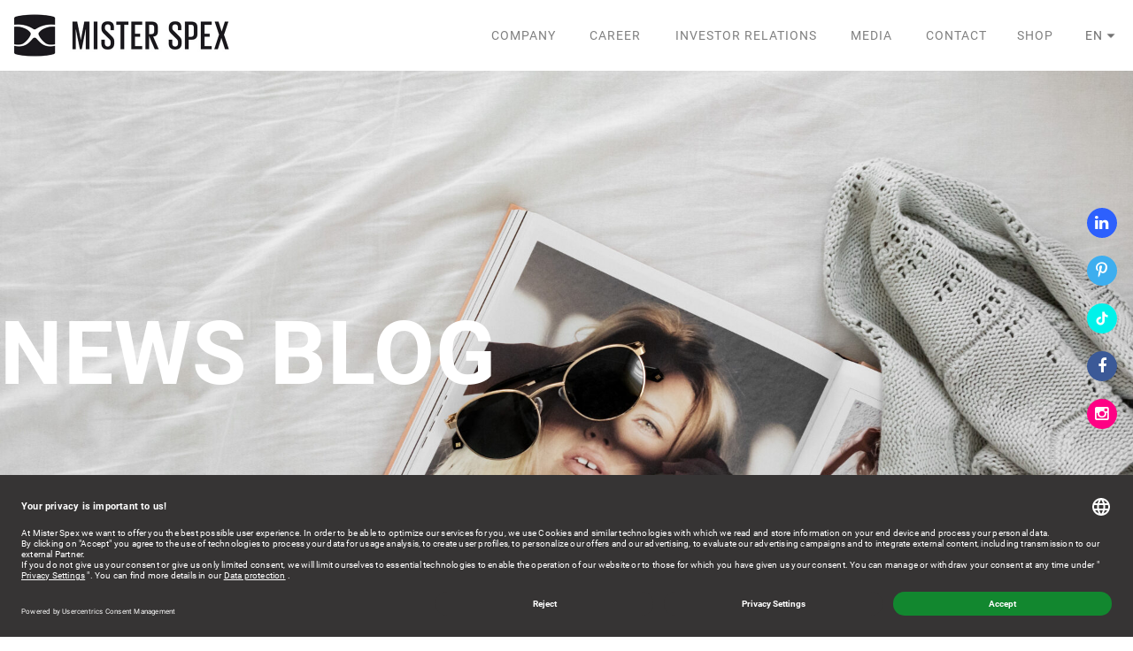

--- FILE ---
content_type: text/html
request_url: https://corporate.misterspex.com/en/blog/kategorie/uncategorized/
body_size: 8430
content:

<!DOCTYPE html>
<html lang="en-US">
<head>
    <meta charset="UTF-8">
    <meta name="viewport" content="width=device-width, initial-scale=1">
    <meta http-equiv="X-UA-Compatible" content="IE=edge,chrome=1">

    <title>Uncategorized Archive - Mister Spex Corporate Website</title>
    
    <link rel="profile" href="http://gmpg.org/xfn/11">
    <link rel="icon" type="image/x-icon" href="https://corporate.misterspex.com/favicon.ico">

    <link rel="alternate" type="application/rss+xml" title="Mister Spex Corporate Website &raquo; News-Blog-Feed" href="https://corporate.misterspex.com/de/feed/" />

    	<script id="usercentrics-cmp" src="https://app.usercentrics.eu/browser-ui/latest/loader.js" data-settings-id="yrF3TOmZw" async></script>

      <script type="text/plain" data-usercentrics="Google Analytics Statistics">
          (function(i,s,o,g,r,a,m){i['GoogleAnalyticsObject']=r;i[r]=i[r]||function(){
          (i[r].q=i[r].q||[]).push(arguments)},i[r].l=1*new Date();a=s.createElement(o),
          m=s.getElementsByTagName(o)[0];a.async=1;a.src=g;m.parentNode.insertBefore(a,m)
          })(window,document,'script','https://www.googletagmanager.com/gtag/js?id=G-B6B21RJDZF','gtag');

          window.dataLayer = window.dataLayer || []; function gtag(){dataLayer.push(arguments);} gtag('js', new Date()); gtag('config', 'G-B6B21RJDZF');
      </script>

      
    
    <link rel="preload" as="font" href="https://corporate.misterspex.com/wp-content/themes/misterspex/fonts/roboto-v20-latin-700.woff2" type="font/woff2" crossorigin>
    <link rel="preload" as="font" href="https://corporate.misterspex.com/wp-content/themes/misterspex/fonts/roboto-v20-latin-regular.woff2" type="font/woff2" crossorigin>
    <link rel="preload" as="font" href="https://corporate.misterspex.com/wp-content/themes/misterspex/fonts/fontawesome-webfont.woff2?v=4.7.0" type="font/woff2" crossorigin>
   

	<meta name='robots' content='index, follow, max-image-preview:large, max-snippet:-1, max-video-preview:-1' />
<link rel="alternate" hreflang="de-de" href="https://corporate.misterspex.com/de/blog/kategorie/allgemein/" />
<link rel="alternate" hreflang="en-us" href="https://corporate.misterspex.com/en/blog/kategorie/uncategorized/" />
<link rel="alternate" hreflang="x-default" href="https://corporate.misterspex.com/de/blog/kategorie/allgemein/" />

	<!-- This site is optimized with the Yoast SEO plugin v26.7 - https://yoast.com/wordpress/plugins/seo/ -->
	<link rel="canonical" href="https://corporate.misterspex.com/en/blog/kategorie/uncategorized/" />
	<meta property="og:locale" content="en_US" />
	<meta property="og:type" content="article" />
	<meta property="og:title" content="Uncategorized Archive - Mister Spex Corporate Website" />
	<meta property="og:url" content="https://corporate.misterspex.com/en/blog/kategorie/uncategorized/" />
	<meta property="og:site_name" content="Mister Spex Corporate Website" />
	<meta name="twitter:card" content="summary_large_image" />
	<script type="application/ld+json" class="yoast-schema-graph">{"@context":"https://schema.org","@graph":[{"@type":"CollectionPage","@id":"https://corporate.misterspex.com/en/blog/kategorie/uncategorized/","url":"https://corporate.misterspex.com/en/blog/kategorie/uncategorized/","name":"Uncategorized Archive - Mister Spex Corporate Website","isPartOf":{"@id":"https://corporate.misterspex.com/de/#website"},"breadcrumb":{"@id":"https://corporate.misterspex.com/en/blog/kategorie/uncategorized/#breadcrumb"},"inLanguage":"en-US"},{"@type":"BreadcrumbList","@id":"https://corporate.misterspex.com/en/blog/kategorie/uncategorized/#breadcrumb","itemListElement":[{"@type":"ListItem","position":1,"name":"Home","item":"https://corporate.misterspex.com/en/"},{"@type":"ListItem","position":2,"name":"Uncategorized"}]},{"@type":"WebSite","@id":"https://corporate.misterspex.com/de/#website","url":"https://corporate.misterspex.com/de/","name":"Mister Spex Corporate Website","description":"So kauft man Brillen heute","potentialAction":[{"@type":"SearchAction","target":{"@type":"EntryPoint","urlTemplate":"https://corporate.misterspex.com/de/?s={search_term_string}"},"query-input":{"@type":"PropertyValueSpecification","valueRequired":true,"valueName":"search_term_string"}}],"inLanguage":"en-US"}]}</script>
	<!-- / Yoast SEO plugin. -->


<link rel='dns-prefetch' href='//www.googletagmanager.com' />

<style id='wp-img-auto-sizes-contain-inline-css' type='text/css'>
img:is([sizes=auto i],[sizes^="auto," i]){contain-intrinsic-size:3000px 1500px}
/*# sourceURL=wp-img-auto-sizes-contain-inline-css */
</style>
<style id='classic-theme-styles-inline-css' type='text/css'>
/*! This file is auto-generated */
.wp-block-button__link{color:#fff;background-color:#32373c;border-radius:9999px;box-shadow:none;text-decoration:none;padding:calc(.667em + 2px) calc(1.333em + 2px);font-size:1.125em}.wp-block-file__button{background:#32373c;color:#fff;text-decoration:none}
/*# sourceURL=/wp-includes/css/classic-themes.min.css */
</style>
<link data-minify="1" rel='stylesheet' id='plyr-css-css' href='https://corporate.misterspex.com/wp-content/cache/min/1/wp-content/plugins/easy-video-player/lib/plyr.css?ver=1765383840' type='text/css' media='all' />
<link data-minify="1" rel='stylesheet' id='sb-style-css' href='https://corporate.misterspex.com/wp-content/cache/min/1/wp-content/plugins/sb-infinite-scroll/assets/css/sbsa.css?ver=1765383840' type='text/css' media='all' />
<link data-minify="1" rel='stylesheet' id='sb-animate-style-css' href='https://corporate.misterspex.com/wp-content/cache/min/1/wp-content/plugins/sb-infinite-scroll/assets/css/animate.css?ver=1765383840' type='text/css' media='all' />
<link rel='stylesheet' id='wpml-legacy-dropdown-0-css' href='https://corporate.misterspex.com/wp-content/plugins/sitepress-multilingual-cms/templates/language-switchers/legacy-dropdown/style.min.css?ver=1' type='text/css' media='all' />
<style id='wpml-legacy-dropdown-0-inline-css' type='text/css'>
.wpml-ls-statics-shortcode_actions{background-color:#eeeeee;}.wpml-ls-statics-shortcode_actions, .wpml-ls-statics-shortcode_actions .wpml-ls-sub-menu, .wpml-ls-statics-shortcode_actions a {border-color:#cdcdcd;}.wpml-ls-statics-shortcode_actions a, .wpml-ls-statics-shortcode_actions .wpml-ls-sub-menu a, .wpml-ls-statics-shortcode_actions .wpml-ls-sub-menu a:link, .wpml-ls-statics-shortcode_actions li:not(.wpml-ls-current-language) .wpml-ls-link, .wpml-ls-statics-shortcode_actions li:not(.wpml-ls-current-language) .wpml-ls-link:link {color:#444444;background-color:#ffffff;}.wpml-ls-statics-shortcode_actions .wpml-ls-sub-menu a:hover,.wpml-ls-statics-shortcode_actions .wpml-ls-sub-menu a:focus, .wpml-ls-statics-shortcode_actions .wpml-ls-sub-menu a:link:hover, .wpml-ls-statics-shortcode_actions .wpml-ls-sub-menu a:link:focus {color:#000000;background-color:#eeeeee;}.wpml-ls-statics-shortcode_actions .wpml-ls-current-language > a {color:#444444;background-color:#ffffff;}.wpml-ls-statics-shortcode_actions .wpml-ls-current-language:hover>a, .wpml-ls-statics-shortcode_actions .wpml-ls-current-language>a:focus {color:#000000;background-color:#eeeeee;}
/*# sourceURL=wpml-legacy-dropdown-0-inline-css */
</style>
<link data-minify="1" rel='stylesheet' id='fontawesome-css' href='https://corporate.misterspex.com/wp-content/cache/min/1/wp-content/themes/misterspex/css/font-awesome.min.css?ver=1765383840' type='text/css' media='all' />
<link rel='stylesheet' id='bootstrapgrid-css' href='https://corporate.misterspex.com/wp-content/themes/misterspex/css/bootstrap-grid.min.css?ver=6.9' type='text/css' media='all' />
<link data-minify="1" rel='stylesheet' id='magnificpopup-css' href='https://corporate.misterspex.com/wp-content/cache/min/1/wp-content/themes/misterspex/css/magnific-popup.css?ver=1765383840' type='text/css' media='all' />
<link data-minify="1" rel='stylesheet' id='style-css' href='https://corporate.misterspex.com/wp-content/cache/min/1/wp-content/themes/misterspex/style.css?ver=1765383840' type='text/css' media='all' />
















<link rel="https://api.w.org/" href="https://corporate.misterspex.com/en/wp-json/" /><link rel="alternate" title="JSON" type="application/json" href="https://corporate.misterspex.com/en/wp-json/wp/v2/categories/2" /><meta name="generator" content="WPML ver:4.8.6 stt:1,3;" />
<meta name="generator" content="Site Kit by Google 1.170.0" /><style id='global-styles-inline-css' type='text/css'>
:root{--wp--preset--aspect-ratio--square: 1;--wp--preset--aspect-ratio--4-3: 4/3;--wp--preset--aspect-ratio--3-4: 3/4;--wp--preset--aspect-ratio--3-2: 3/2;--wp--preset--aspect-ratio--2-3: 2/3;--wp--preset--aspect-ratio--16-9: 16/9;--wp--preset--aspect-ratio--9-16: 9/16;--wp--preset--color--black: #000000;--wp--preset--color--cyan-bluish-gray: #abb8c3;--wp--preset--color--white: #ffffff;--wp--preset--color--pale-pink: #f78da7;--wp--preset--color--vivid-red: #cf2e2e;--wp--preset--color--luminous-vivid-orange: #ff6900;--wp--preset--color--luminous-vivid-amber: #fcb900;--wp--preset--color--light-green-cyan: #7bdcb5;--wp--preset--color--vivid-green-cyan: #00d084;--wp--preset--color--pale-cyan-blue: #8ed1fc;--wp--preset--color--vivid-cyan-blue: #0693e3;--wp--preset--color--vivid-purple: #9b51e0;--wp--preset--gradient--vivid-cyan-blue-to-vivid-purple: linear-gradient(135deg,rgb(6,147,227) 0%,rgb(155,81,224) 100%);--wp--preset--gradient--light-green-cyan-to-vivid-green-cyan: linear-gradient(135deg,rgb(122,220,180) 0%,rgb(0,208,130) 100%);--wp--preset--gradient--luminous-vivid-amber-to-luminous-vivid-orange: linear-gradient(135deg,rgb(252,185,0) 0%,rgb(255,105,0) 100%);--wp--preset--gradient--luminous-vivid-orange-to-vivid-red: linear-gradient(135deg,rgb(255,105,0) 0%,rgb(207,46,46) 100%);--wp--preset--gradient--very-light-gray-to-cyan-bluish-gray: linear-gradient(135deg,rgb(238,238,238) 0%,rgb(169,184,195) 100%);--wp--preset--gradient--cool-to-warm-spectrum: linear-gradient(135deg,rgb(74,234,220) 0%,rgb(151,120,209) 20%,rgb(207,42,186) 40%,rgb(238,44,130) 60%,rgb(251,105,98) 80%,rgb(254,248,76) 100%);--wp--preset--gradient--blush-light-purple: linear-gradient(135deg,rgb(255,206,236) 0%,rgb(152,150,240) 100%);--wp--preset--gradient--blush-bordeaux: linear-gradient(135deg,rgb(254,205,165) 0%,rgb(254,45,45) 50%,rgb(107,0,62) 100%);--wp--preset--gradient--luminous-dusk: linear-gradient(135deg,rgb(255,203,112) 0%,rgb(199,81,192) 50%,rgb(65,88,208) 100%);--wp--preset--gradient--pale-ocean: linear-gradient(135deg,rgb(255,245,203) 0%,rgb(182,227,212) 50%,rgb(51,167,181) 100%);--wp--preset--gradient--electric-grass: linear-gradient(135deg,rgb(202,248,128) 0%,rgb(113,206,126) 100%);--wp--preset--gradient--midnight: linear-gradient(135deg,rgb(2,3,129) 0%,rgb(40,116,252) 100%);--wp--preset--font-size--small: 13px;--wp--preset--font-size--medium: 20px;--wp--preset--font-size--large: 36px;--wp--preset--font-size--x-large: 42px;--wp--preset--spacing--20: 0.44rem;--wp--preset--spacing--30: 0.67rem;--wp--preset--spacing--40: 1rem;--wp--preset--spacing--50: 1.5rem;--wp--preset--spacing--60: 2.25rem;--wp--preset--spacing--70: 3.38rem;--wp--preset--spacing--80: 5.06rem;--wp--preset--shadow--natural: 6px 6px 9px rgba(0, 0, 0, 0.2);--wp--preset--shadow--deep: 12px 12px 50px rgba(0, 0, 0, 0.4);--wp--preset--shadow--sharp: 6px 6px 0px rgba(0, 0, 0, 0.2);--wp--preset--shadow--outlined: 6px 6px 0px -3px rgb(255, 255, 255), 6px 6px rgb(0, 0, 0);--wp--preset--shadow--crisp: 6px 6px 0px rgb(0, 0, 0);}:root :where(.is-layout-flow) > :first-child{margin-block-start: 0;}:root :where(.is-layout-flow) > :last-child{margin-block-end: 0;}:root :where(.is-layout-flow) > *{margin-block-start: 24px;margin-block-end: 0;}:root :where(.is-layout-constrained) > :first-child{margin-block-start: 0;}:root :where(.is-layout-constrained) > :last-child{margin-block-end: 0;}:root :where(.is-layout-constrained) > *{margin-block-start: 24px;margin-block-end: 0;}:root :where(.is-layout-flex){gap: 24px;}:root :where(.is-layout-grid){gap: 24px;}body .is-layout-flex{display: flex;}.is-layout-flex{flex-wrap: wrap;align-items: center;}.is-layout-flex > :is(*, div){margin: 0;}body .is-layout-grid{display: grid;}.is-layout-grid > :is(*, div){margin: 0;}.has-black-color{color: var(--wp--preset--color--black) !important;}.has-cyan-bluish-gray-color{color: var(--wp--preset--color--cyan-bluish-gray) !important;}.has-white-color{color: var(--wp--preset--color--white) !important;}.has-pale-pink-color{color: var(--wp--preset--color--pale-pink) !important;}.has-vivid-red-color{color: var(--wp--preset--color--vivid-red) !important;}.has-luminous-vivid-orange-color{color: var(--wp--preset--color--luminous-vivid-orange) !important;}.has-luminous-vivid-amber-color{color: var(--wp--preset--color--luminous-vivid-amber) !important;}.has-light-green-cyan-color{color: var(--wp--preset--color--light-green-cyan) !important;}.has-vivid-green-cyan-color{color: var(--wp--preset--color--vivid-green-cyan) !important;}.has-pale-cyan-blue-color{color: var(--wp--preset--color--pale-cyan-blue) !important;}.has-vivid-cyan-blue-color{color: var(--wp--preset--color--vivid-cyan-blue) !important;}.has-vivid-purple-color{color: var(--wp--preset--color--vivid-purple) !important;}.has-black-background-color{background-color: var(--wp--preset--color--black) !important;}.has-cyan-bluish-gray-background-color{background-color: var(--wp--preset--color--cyan-bluish-gray) !important;}.has-white-background-color{background-color: var(--wp--preset--color--white) !important;}.has-pale-pink-background-color{background-color: var(--wp--preset--color--pale-pink) !important;}.has-vivid-red-background-color{background-color: var(--wp--preset--color--vivid-red) !important;}.has-luminous-vivid-orange-background-color{background-color: var(--wp--preset--color--luminous-vivid-orange) !important;}.has-luminous-vivid-amber-background-color{background-color: var(--wp--preset--color--luminous-vivid-amber) !important;}.has-light-green-cyan-background-color{background-color: var(--wp--preset--color--light-green-cyan) !important;}.has-vivid-green-cyan-background-color{background-color: var(--wp--preset--color--vivid-green-cyan) !important;}.has-pale-cyan-blue-background-color{background-color: var(--wp--preset--color--pale-cyan-blue) !important;}.has-vivid-cyan-blue-background-color{background-color: var(--wp--preset--color--vivid-cyan-blue) !important;}.has-vivid-purple-background-color{background-color: var(--wp--preset--color--vivid-purple) !important;}.has-black-border-color{border-color: var(--wp--preset--color--black) !important;}.has-cyan-bluish-gray-border-color{border-color: var(--wp--preset--color--cyan-bluish-gray) !important;}.has-white-border-color{border-color: var(--wp--preset--color--white) !important;}.has-pale-pink-border-color{border-color: var(--wp--preset--color--pale-pink) !important;}.has-vivid-red-border-color{border-color: var(--wp--preset--color--vivid-red) !important;}.has-luminous-vivid-orange-border-color{border-color: var(--wp--preset--color--luminous-vivid-orange) !important;}.has-luminous-vivid-amber-border-color{border-color: var(--wp--preset--color--luminous-vivid-amber) !important;}.has-light-green-cyan-border-color{border-color: var(--wp--preset--color--light-green-cyan) !important;}.has-vivid-green-cyan-border-color{border-color: var(--wp--preset--color--vivid-green-cyan) !important;}.has-pale-cyan-blue-border-color{border-color: var(--wp--preset--color--pale-cyan-blue) !important;}.has-vivid-cyan-blue-border-color{border-color: var(--wp--preset--color--vivid-cyan-blue) !important;}.has-vivid-purple-border-color{border-color: var(--wp--preset--color--vivid-purple) !important;}.has-vivid-cyan-blue-to-vivid-purple-gradient-background{background: var(--wp--preset--gradient--vivid-cyan-blue-to-vivid-purple) !important;}.has-light-green-cyan-to-vivid-green-cyan-gradient-background{background: var(--wp--preset--gradient--light-green-cyan-to-vivid-green-cyan) !important;}.has-luminous-vivid-amber-to-luminous-vivid-orange-gradient-background{background: var(--wp--preset--gradient--luminous-vivid-amber-to-luminous-vivid-orange) !important;}.has-luminous-vivid-orange-to-vivid-red-gradient-background{background: var(--wp--preset--gradient--luminous-vivid-orange-to-vivid-red) !important;}.has-very-light-gray-to-cyan-bluish-gray-gradient-background{background: var(--wp--preset--gradient--very-light-gray-to-cyan-bluish-gray) !important;}.has-cool-to-warm-spectrum-gradient-background{background: var(--wp--preset--gradient--cool-to-warm-spectrum) !important;}.has-blush-light-purple-gradient-background{background: var(--wp--preset--gradient--blush-light-purple) !important;}.has-blush-bordeaux-gradient-background{background: var(--wp--preset--gradient--blush-bordeaux) !important;}.has-luminous-dusk-gradient-background{background: var(--wp--preset--gradient--luminous-dusk) !important;}.has-pale-ocean-gradient-background{background: var(--wp--preset--gradient--pale-ocean) !important;}.has-electric-grass-gradient-background{background: var(--wp--preset--gradient--electric-grass) !important;}.has-midnight-gradient-background{background: var(--wp--preset--gradient--midnight) !important;}.has-small-font-size{font-size: var(--wp--preset--font-size--small) !important;}.has-medium-font-size{font-size: var(--wp--preset--font-size--medium) !important;}.has-large-font-size{font-size: var(--wp--preset--font-size--large) !important;}.has-x-large-font-size{font-size: var(--wp--preset--font-size--x-large) !important;}
/*# sourceURL=global-styles-inline-css */
</style>
<meta name="generator" content="WP Rocket 3.20.3" data-wpr-features="wpr_minify_concatenate_js wpr_minify_css wpr_desktop" /></head>
<body class="archive category category-uncategorized category-2 wp-theme-misterspex">

<!--[if lt IE 7]>
    <p class="browsehappy">You are using an <strong>outdated</strong> browser. Please <a href="http://browsehappy.com/">upgrade your browser</a> to improve your experience.</p>
<![endif]-->


<nav style="display:none;" id="menu">
    
    <nav class="languageNav inline">
        	

	<ul class="menu" >
		
		<li class=''><a href='https://corporate.misterspex.com/en/blog/kategorie/uncategorized/'>en</a><ul class='sub-menu'><li class=''><a href='https://corporate.misterspex.com/de/blog/kategorie/allgemein/'>de</a></li></li></ul>	</ul>

    </nav>

    <div class="menu-hauptmenue-englisch-container"><ul id="menu-hauptmenue-englisch" class="menu"><li id="menu-item-22823" class="toggleSubmenuMobile menu-item menu-item-type-post_type menu-item-object-page menu-item-home menu-item-has-children menu-item-22823"><a href="https://corporate.misterspex.com/en/">Company</a>
<ul class="sub-menu">
	<li id="menu-item-2969" class="menu-item menu-item-type-post_type menu-item-object-page menu-item-2969"><a href="https://corporate.misterspex.com/en/company/vision-mission/">Vision &#038; mission</a></li>
	<li id="menu-item-22825" class="menu-item menu-item-type-post_type menu-item-object-page menu-item-22825"><a href="https://corporate.misterspex.com/en/company/about-us/">The Company</a></li>
	<li id="menu-item-20762" class="directlink menu-item menu-item-type-post_type menu-item-object-page menu-item-20762"><a href="https://corporate.misterspex.com/en/company/milestones/">Our Story</a></li>
	<li id="menu-item-22824" class="menu-item menu-item-type-post_type menu-item-object-page menu-item-22824"><a href="https://corporate.misterspex.com/en/company/at-a-glance/">Key Facts</a></li>
	<li id="menu-item-26563" class="directlink menu-item menu-item-type-post_type menu-item-object-page menu-item-26563"><a href="https://corporate.misterspex.com/en/corporate-compliance/">Corporate Compliance</a></li>
	<li id="menu-item-2970" class="menu-item menu-item-type-post_type menu-item-object-page menu-item-2970"><a href="https://corporate.misterspex.com/en/company/boards/">Management Board &#038; Supervisory Board</a></li>
</ul>
</li>
<li id="menu-item-11500" class="toggleSubmenuMobile menu-item menu-item-type-post_type menu-item-object-page menu-item-has-children menu-item-11500"><a href="https://corporate.misterspex.com/en/career/">Career</a>
<ul class="sub-menu">
	<li id="menu-item-20208" class="d-md-none directlink menu-item menu-item-type-post_type menu-item-object-page menu-item-20208"><a href="https://corporate.misterspex.com/en/career/">Overview</a></li>
	<li id="menu-item-31746" class="directlink menu-item menu-item-type-custom menu-item-object-custom menu-item-31746"><a href="https://misterspex.wd103.myworkdayjobs.com/de-DE/Mister_Spex_Careers/page/e58aa53b13c21001284d616e5d0e0005">Opticians</a></li>
	<li id="menu-item-31747" class="directlink menu-item menu-item-type-custom menu-item-object-custom menu-item-31747"><a href="https://misterspex.wd103.myworkdayjobs.com/de-DE/Mister_Spex_Careers/page/27759d0a861e10012849a492b6ed0000">Stores</a></li>
	<li id="menu-item-31748" class="directlink menu-item menu-item-type-custom menu-item-object-custom menu-item-31748"><a href="https://misterspex.wd103.myworkdayjobs.com/de-DE/Mister_Spex_Careers/page/003b92cb0e391001b006c47561d70000">Apprenticeship</a></li>
	<li id="menu-item-31749" class="directlink hasDropdown menu-item menu-item-type-custom menu-item-object-custom menu-item-has-children menu-item-31749"><a href="https://misterspex.wd103.myworkdayjobs.com/de-DE/Mister_Spex_Careers/page/003b92cb0e391001ab561d33814b0000">Headquarter</a>
	<ul class="sub-menu">
		<li id="menu-item-31753" class="directlink menu-item menu-item-type-custom menu-item-object-custom menu-item-31753"><a href="https://misterspex.wd103.myworkdayjobs.com/de-DE/Mister_Spex_Careers/page/bc9a4b8ad7bd1001279f5089f9180000">Internal Audit, Compliance &#038; Legal</a></li>
		<li id="menu-item-31750" class="directlink menu-item menu-item-type-custom menu-item-object-custom menu-item-31750"><a href="https://misterspex.wd103.myworkdayjobs.com/de-DE/Mister_Spex_Careers/page/bc9a4b8ad7bd1001287ab1b6c4dc0005">Corporate Communications &#038; Investor Relations</a></li>
		<li id="menu-item-31751" class="directlink menu-item menu-item-type-custom menu-item-object-custom menu-item-31751"><a href="https://misterspex.wd103.myworkdayjobs.com/de-DE/Mister_Spex_Careers/page/af6fa896614310011bad5aae1fbd0002">Customer Service</a></li>
		<li id="menu-item-31752" class="directlink menu-item menu-item-type-custom menu-item-object-custom menu-item-31752"><a href="https://misterspex.wd103.myworkdayjobs.com/de-DE/Mister_Spex_Careers/page/b99d656c183e100127c3d283a53f0000">Finance, Controlling &#038; Data</a></li>
		<li id="menu-item-31754" class="directlink menu-item menu-item-type-custom menu-item-object-custom menu-item-31754"><a href="https://misterspex.wd103.myworkdayjobs.com/de-DE/Mister_Spex_Careers/page/af6fa896614310011f7b4008c07d0005">Marketing &#038; Category Management</a></li>
		<li id="menu-item-31755" class="directlink menu-item menu-item-type-custom menu-item-object-custom menu-item-31755"><a href="https://misterspex.wd103.myworkdayjobs.com/de-DE/Mister_Spex_Careers/page/b99d656c183e100127ef4243bfd50004">People &#038; Culture</a></li>
		<li id="menu-item-31756" class="directlink menu-item menu-item-type-custom menu-item-object-custom menu-item-31756"><a href="https://misterspex.wd103.myworkdayjobs.com/de-DE/Mister_Spex_Careers/page/bc9a4b8ad7bd1001285822f8446d0001">Product &#038; Tech</a></li>
		<li id="menu-item-31757" class="directlink menu-item menu-item-type-custom menu-item-object-custom menu-item-31757"><a href="https://misterspex.wd103.myworkdayjobs.com/de-DE/Mister_Spex_Careers/page/b99d656c183e10021e8960981e320002">Strategy &#038; Transformation</a></li>
	</ul>
</li>
	<li id="menu-item-31758" class="directlink menu-item menu-item-type-custom menu-item-object-custom menu-item-31758"><a href="https://misterspex.wd103.myworkdayjobs.com/de-DE/Mister_Spex_Careers/page/84dbb274c2e01001afe5d062625f0000">Logistics &#038; Production</a></li>
</ul>
</li>
<li id="menu-item-23104" class="menu-item menu-item-type-custom menu-item-object-custom menu-item-23104"><a href="https://ir.misterspex.com/websites/misterspex/English/1/investor-relations.html">Investor Relations</a></li>
<li id="menu-item-2976" class="menu-item menu-item-type-post_type menu-item-object-page menu-item-has-children menu-item-2976"><a href="https://corporate.misterspex.com/en/media/">Media</a>
<ul class="sub-menu">
	<li id="menu-item-2977" class="menu-item menu-item-type-post_type menu-item-object-page menu-item-2977"><a href="https://corporate.misterspex.com/en/media/latest-releases/">Latest releases</a></li>
	<li id="menu-item-3899" class="menu-item menu-item-type-post_type menu-item-object-page menu-item-3899"><a href="https://corporate.misterspex.com/en/media/pr-2/">Media Contact</a></li>
	<li id="menu-item-2980" class="menu-item menu-item-type-post_type menu-item-object-page menu-item-2980"><a href="https://corporate.misterspex.com/en/media/downloads/">Downloads</a></li>
</ul>
</li>
<li id="menu-item-2981" class="menu-item menu-item-type-post_type menu-item-object-page menu-item-2981"><a href="https://corporate.misterspex.com/en/contact/">Contact</a></li>
</ul></div>    <div class="menu-shopmenue-englisch-container"><ul id="menu-shopmenue-englisch" class="menu"><li id="menu-item-2985" class="menu-item menu-item-type-custom menu-item-object-custom menu-item-has-children menu-item-2985"><a target="_blank" href="http://misterspex.co.uk">Shop</a>
<ul class="sub-menu">
	<li id="menu-item-2987" class="de menu-item menu-item-type-custom menu-item-object-custom menu-item-2987"><a target="_blank" href="http://misterspex.de">Germany</a></li>
	<li id="menu-item-2990" class="at menu-item menu-item-type-custom menu-item-object-custom menu-item-2990"><a target="_blank" href="http://misterspex.at">Austria</a></li>
	<li id="menu-item-2989" class="ch menu-item menu-item-type-custom menu-item-object-custom menu-item-2989"><a target="_blank" href="http://misterspex.ch">Switzerland</a></li>
	<li id="menu-item-2991" class="nl menu-item menu-item-type-custom menu-item-object-custom menu-item-2991"><a target="_blank" href="http://misterspex.nl">Netherlands</a></li>
	<li id="menu-item-3377" class="menu-item menu-item-type-custom menu-item-object-custom menu-item-3377"><a href="https://www.misterspex.se/">Sweden</a></li>
</ul>
</li>
</ul></div></nav>

<header data-rocket-location-hash="a958a4e02512def1962799edcb763194">
        
    <div data-rocket-location-hash="6005da2017e5fd3302f88d75d9af55c2" class="container">
        <div data-rocket-location-hash="dd5863539566fc53897bdd4156e44d14" class="flex-row d-flex">  

            <div class="openNav">
                <div class="displayTableCell">
                    <button class="cmn-toggle-switch cmn-toggle-switch__htx">
                       <span></span>
                    </button>
                </div>
            </div>

            <div class="brand mr-auto">
                <div class="brandContainer">
                    <a href="https://corporate.misterspex.com/en/" title="Mister Spex Corporate Website Home">
                                                <img alt="Mister Spex Corporate Website" src="https://corporate.misterspex.com/wp-content/uploads/2015/09/MisterSpex_Logo.jpg"/>
                    </a>
                </div>
            </div>
        
            
            
            

            <nav class="mainNav inline">                       
                <div class="menu-hauptmenue-englisch-container"><ul id="menu-hauptmenue-englisch-1" class="menu"><li id="menu-item-22823" class="toggleSubmenuMobile menu-item menu-item-type-post_type menu-item-object-page menu-item-home menu-item-has-children"><a href="https://corporate.misterspex.com/en/">Company</a>
<ul class="sub-menu">
	<li id="menu-item-2969" class="menu-item menu-item-type-post_type menu-item-object-page"><a href="https://corporate.misterspex.com/en/company/#vision-mission">Vision &#038; mission</a></li>
	<li id="menu-item-22825" class="menu-item menu-item-type-post_type menu-item-object-page"><a href="https://corporate.misterspex.com/en/company/#about-us">The Company</a></li>
	<li id="menu-item-20762" class="directlink menu-item menu-item-type-post_type menu-item-object-page"><a href="https://corporate.misterspex.com/en/company/milestones/">Our Story</a></li>
	<li id="menu-item-22824" class="menu-item menu-item-type-post_type menu-item-object-page"><a href="https://corporate.misterspex.com/en/company/#at-a-glance">Key Facts</a></li>
	<li id="menu-item-26563" class="directlink menu-item menu-item-type-post_type menu-item-object-page"><a href="https://corporate.misterspex.com/en/corporate-compliance/">Corporate Compliance</a></li>
	<li id="menu-item-2970" class="menu-item menu-item-type-post_type menu-item-object-page"><a href="https://corporate.misterspex.com/en/company/#boards">Management Board &#038; Supervisory Board</a></li>
</ul>
</li>
<li id="menu-item-11500" class="toggleSubmenuMobile menu-item menu-item-type-post_type menu-item-object-page menu-item-has-children"><a href="https://corporate.misterspex.com/en/career/">Career</a>
<ul class="sub-menu">
	<li id="menu-item-20208" class="d-md-none directlink menu-item menu-item-type-post_type menu-item-object-page"><a href="https://corporate.misterspex.com/en/career/">Overview</a></li>
	<li id="menu-item-31746" class="directlink menu-item menu-item-type-custom menu-item-object-custom"><a href="https://misterspex.wd103.myworkdayjobs.com/de-DE/Mister_Spex_Careers/page/e58aa53b13c21001284d616e5d0e0005">Opticians</a></li>
	<li id="menu-item-31747" class="directlink menu-item menu-item-type-custom menu-item-object-custom"><a href="https://misterspex.wd103.myworkdayjobs.com/de-DE/Mister_Spex_Careers/page/27759d0a861e10012849a492b6ed0000">Stores</a></li>
	<li id="menu-item-31748" class="directlink menu-item menu-item-type-custom menu-item-object-custom"><a href="https://misterspex.wd103.myworkdayjobs.com/de-DE/Mister_Spex_Careers/page/003b92cb0e391001b006c47561d70000">Apprenticeship</a></li>
	<li id="menu-item-31749" class="directlink hasDropdown menu-item menu-item-type-custom menu-item-object-custom menu-item-has-children"><a href="https://misterspex.wd103.myworkdayjobs.com/de-DE/Mister_Spex_Careers/page/003b92cb0e391001ab561d33814b0000">Headquarter</a><button class="dropdown-toggle" aria-expanded="false" aria-label="Toggle submenu"><i class="fa fa-angle-down"></i></button>
	<ul class="sub-menu">
		<li id="menu-item-31753" class="directlink menu-item menu-item-type-custom menu-item-object-custom"><a href="https://misterspex.wd103.myworkdayjobs.com/de-DE/Mister_Spex_Careers/page/bc9a4b8ad7bd1001279f5089f9180000">Internal Audit, Compliance &#038; Legal</a></li>
		<li id="menu-item-31750" class="directlink menu-item menu-item-type-custom menu-item-object-custom"><a href="https://misterspex.wd103.myworkdayjobs.com/de-DE/Mister_Spex_Careers/page/bc9a4b8ad7bd1001287ab1b6c4dc0005">Corporate Communications &#038; Investor Relations</a></li>
		<li id="menu-item-31751" class="directlink menu-item menu-item-type-custom menu-item-object-custom"><a href="https://misterspex.wd103.myworkdayjobs.com/de-DE/Mister_Spex_Careers/page/af6fa896614310011bad5aae1fbd0002">Customer Service</a></li>
		<li id="menu-item-31752" class="directlink menu-item menu-item-type-custom menu-item-object-custom"><a href="https://misterspex.wd103.myworkdayjobs.com/de-DE/Mister_Spex_Careers/page/b99d656c183e100127c3d283a53f0000">Finance, Controlling &#038; Data</a></li>
		<li id="menu-item-31754" class="directlink menu-item menu-item-type-custom menu-item-object-custom"><a href="https://misterspex.wd103.myworkdayjobs.com/de-DE/Mister_Spex_Careers/page/af6fa896614310011f7b4008c07d0005">Marketing &#038; Category Management</a></li>
		<li id="menu-item-31755" class="directlink menu-item menu-item-type-custom menu-item-object-custom"><a href="https://misterspex.wd103.myworkdayjobs.com/de-DE/Mister_Spex_Careers/page/b99d656c183e100127ef4243bfd50004">People &#038; Culture</a></li>
		<li id="menu-item-31756" class="directlink menu-item menu-item-type-custom menu-item-object-custom menu-item-has-children"><a href="https://misterspex.wd103.myworkdayjobs.com/de-DE/Mister_Spex_Careers/page/bc9a4b8ad7bd1001285822f8446d0001">Product &#038; Tech</a></li>
		<li id="menu-item-31757" class="directlink menu-item menu-item-type-custom menu-item-object-custom"><a href="https://misterspex.wd103.myworkdayjobs.com/de-DE/Mister_Spex_Careers/page/b99d656c183e10021e8960981e320002">Strategy &#038; Transformation</a></li>
	</ul>
</li>
	<li id="menu-item-31758" class="directlink menu-item menu-item-type-custom menu-item-object-custom"><a href="https://misterspex.wd103.myworkdayjobs.com/de-DE/Mister_Spex_Careers/page/84dbb274c2e01001afe5d062625f0000">Logistics &#038; Production</a></li>
</ul>
</li>
<li id="menu-item-23104" class="menu-item menu-item-type-custom menu-item-object-custom"><a href="https://ir.misterspex.com/websites/misterspex/English/1/investor-relations.html">Investor Relations</a></li>
<li id="menu-item-2976" class="menu-item menu-item-type-post_type menu-item-object-page menu-item-has-children"><a href="https://corporate.misterspex.com/en/media/">Media</a>
<ul class="sub-menu">
	<li id="menu-item-2977" class="menu-item menu-item-type-post_type menu-item-object-page"><a href="https://corporate.misterspex.com/en/media/#latest-releases">Latest releases</a></li>
	<li id="menu-item-3899" class="menu-item menu-item-type-post_type menu-item-object-page"><a href="https://corporate.misterspex.com/en/media/#pr-2">Media Contact</a></li>
	<li id="menu-item-2980" class="menu-item menu-item-type-post_type menu-item-object-page"><a href="https://corporate.misterspex.com/en/media/#downloads">Downloads</a></li>
</ul>
</li>
<li id="menu-item-2981" class="menu-item menu-item-type-post_type menu-item-object-page"><a href="https://corporate.misterspex.com/en/contact/">Contact</a></li>
</ul></div>  
                 <div class="menu-shopmenue-englisch-container"><ul id="menu-shopmenue-englisch-1" class="menu"><li class="menu-item menu-item-type-custom menu-item-object-custom menu-item-has-children menu-item-2985"><a target="_blank" href="http://misterspex.co.uk">Shop</a>
<ul class="sub-menu">
	<li class="de menu-item menu-item-type-custom menu-item-object-custom menu-item-2987"><a target="_blank" href="http://misterspex.de">Germany</a></li>
	<li class="at menu-item menu-item-type-custom menu-item-object-custom menu-item-2990"><a target="_blank" href="http://misterspex.at">Austria</a></li>
	<li class="ch menu-item menu-item-type-custom menu-item-object-custom menu-item-2989"><a target="_blank" href="http://misterspex.ch">Switzerland</a></li>
	<li class="nl menu-item menu-item-type-custom menu-item-object-custom menu-item-2991"><a target="_blank" href="http://misterspex.nl">Netherlands</a></li>
	<li class="menu-item menu-item-type-custom menu-item-object-custom menu-item-3377"><a href="https://www.misterspex.se/">Sweden</a></li>
</ul>
</li>
</ul></div>                         
            </nav><!-- end mainNav-->

            <nav class="languageNav inline ">
                	

	<ul class="menu" >
		
		<li class=''><a href='https://corporate.misterspex.com/en/blog/kategorie/uncategorized/'>en</a><ul class='sub-menu'><li class=''><a href='https://corporate.misterspex.com/de/blog/kategorie/allgemein/'>de</a></li></li></ul>	</ul>

            </nav>
            
        </div><!-- end row-->
    </div><!--end container-->
   
</header>

<main data-rocket-location-hash="69838b5af9059ea3aa1206d9127ab1de" id="panel">




    <div data-rocket-location-hash="4a324170360bad11428d51b68ace3c5f" class="singlePage blog">
        
        
        <section data-rocket-location-hash="0fdade48942ee7b91d179b4ce4ce7b98" style="background-image:url(https://corporate.misterspex.com/wp-content/uploads/2020/07/mister-spex-wer-wir-sind-1920x1280.jpg);" class="hero">
            <div data-rocket-location-hash="04b24f2a01e05ca636ff58e62299aa1e" class="container">
                <div class="row">
                    <h1>News Blog</h1>
                </div>
            </div>
        </section>

        <section data-rocket-location-hash="ec4e85b7b6456e50623f5c21ded099c0" id="posts" class="blogarea">
            <div class="container">
    <div class="row">
      <div class="col-12 col-lg-8">
        
        <div class="tabs">
          
          <ul class='tabHeadings inline'>
              <li class="tabHeading ">
                  <a href="https://corporate.misterspex.com/en/?page_id=24540"><h5>All posts</h5></a>
              </li>
                        </ul>
        </div><!-- end tabs-->

    
        <div id="blogPosts" class="blogPosts">

           
                  <article>
            <h1>Sorry...</h1>
            <p>Sorry, no posts matched your criteria.</p>
          </article>
        
        </div>
      </div>
      
        <div class="col-12 col-lg-3 offset-lg-1">
          <aside id="blogSidebar" class="blogSidebar">
           
            <div class="sidebarElement sidebarSearch">
	<div class="searchform closed">
    <h4 class="headline3">What are you searching?</h4>
    <form role="search" method="get" class="search-form collapsed" action="https://corporate.misterspex.com/en/">

        <input type="search" class="search-field" placeholder="Search …" value="" name="s"  />
       
   </form>
   
</div>
</div>

<div class="sidebarElement">
	<h2 class="headline3">About the blog</h2>
	<p>On our news blog, we take you behind the scenes and into the world of Mister Spex. Whether it&#8217;s new stores, portraits of colleagues, new collections, or exciting facts and figures from the world of ophthalmic optics: here you&#8217;ll get to know Mister Spex from different angles and get exciting insights.</p>
<p>We are looking forward to your feedback!</p>
<p>Contact: press@misterspex.de</p>
</div>



          </aside>
        </div>
    </div>
</div>








        </section>
      

    </div><!-- end singlePage-->
           

                        <footer data-rocket-location-hash="2f2a8e58f2cf20d66ae24285ba86ee7d">

                <div class="container">
                    <div class="row">
                        <div class="col footerNav col-12 col-sm-7">
                            <div class="row">
                                <nav class="inline">
                                    <div class="menu-footermenue-englisch-container"><ul id="menu-footermenue-englisch" class="menu"><li id="menu-item-2982" class="menu-item menu-item-type-post_type menu-item-object-page menu-item-2982"><a href="https://corporate.misterspex.com/en/contact/">Contact</a></li>
<li id="menu-item-2983" class="menu-item menu-item-type-custom menu-item-object-custom menu-item-2983"><a target="_blank" href="https://corporate.misterspex.com/en/privacy-policy/">Data protection</a></li>
<li id="menu-item-2984" class="menu-item menu-item-type-custom menu-item-object-custom menu-item-2984"><a target="_blank" href="https://www.misterspex.co.uk/legal/legal-notice">Imprint</a></li>
<li id="menu-item-20904" class="menu-item menu-item-type-custom menu-item-object-custom menu-item-20904"><a href="#uc-central-modal-show">Privacy</a></li>
</ul></div>                                </nav>
                                <span class="copyright">                                
                                    &copy; 2026 Mister Spex SE                                </span>
                            </div>
                        </div><!-- end col-12-->

                        <div class="col socialMedia col-12 col-sm-5">
                            <div class="row">                               
                                <nav class="inline">
    <ul class="menu">
        <li  title="Linkedin"  class="linkedin"><a target="_blank" href="https://www.linkedin.com/company/mister-spex/"><i class="fa fa-linkedin"></i></a></li><li  title="Pinterest"  class="pinterest"><a target="_blank" href="https://www.pinterest.de/misterspex/"><i class="fa fa-pinterest-p"></i></a></li><li title="TikTok"  class="tiktok"><a target="_blank" href="https://www.tiktok.com/@misterspex_official"><svg style="margin-top:-2px;" fill="#ffffff" width="22px" height="22px" viewBox="0 0 512 512" id="icons" xmlns="http://www.w3.org/2000/svg"><path d="M412.19,118.66a109.27,109.27,0,0,1-9.45-5.5,132.87,132.87,0,0,1-24.27-20.62c-18.1-20.71-24.86-41.72-27.35-56.43h.1C349.14,23.9,350,16,350.13,16H267.69V334.78c0,4.28,0,8.51-.18,12.69,0,.52-.05,1-.08,1.56,0,.23,0,.47-.05.71,0,.06,0,.12,0,.18a70,70,0,0,1-35.22,55.56,68.8,68.8,0,0,1-34.11,9c-38.41,0-69.54-31.32-69.54-70s31.13-70,69.54-70a68.9,68.9,0,0,1,21.41,3.39l.1-83.94a153.14,153.14,0,0,0-118,34.52,161.79,161.79,0,0,0-35.3,43.53c-3.48,6-16.61,30.11-18.2,69.24-1,22.21,5.67,45.22,8.85,54.73v.2c2,5.6,9.75,24.71,22.38,40.82A167.53,167.53,0,0,0,115,470.66v-.2l.2.2C155.11,497.78,199.36,496,199.36,496c7.66-.31,33.32,0,62.46-13.81,32.32-15.31,50.72-38.12,50.72-38.12a158.46,158.46,0,0,0,27.64-45.93c7.46-19.61,9.95-43.13,9.95-52.53V176.49c1,.6,14.32,9.41,14.32,9.41s19.19,12.3,49.13,20.31c21.48,5.7,50.42,6.9,50.42,6.9V131.27C453.86,132.37,433.27,129.17,412.19,118.66Z"/></svg></a></li><li title="Facebook"  class="facebook"><a target="_blank" href="https://www.facebook.com/misterspexeurope"><i class="fa fa-facebook"></i></a></li><li title="Instagram"  class="instagram"><a target="_blank" href="https://instagram.com/misterspex_official"><i class="fa fa-instagram"></i></a></li>    </ul>
</nav>                            </div>
                        </div><!-- end col-12-->
                    </div><!-- end row -->
                </div><!-- end container-->
            </footer>
            
            <div data-rocket-location-hash="996f7d475a3876a9be5a04a8b4ea51d9" class="contactButtons">                     
                                    <div data-rocket-location-hash="f030a52617127c6a4506da1684fd9c9f" class="linkedin contactButton">
                        <div class="stickyContactMessage">Mister Spex on Linkedin</div>
                        <a title="Mister Spex on Linkedin" target="_blank" href="https://www.linkedin.com/company/mister-spex/"><i class="fa fa-linkedin" aria-hidden="true"></i></a>
                    </div>
                                    <div data-rocket-location-hash="f278a4fbfdfe417f43e727600c606d8e" class="pinterest contactButton">
                       <div class="stickyContactMessage">Mister Spex on Pinterest</div>
                        <a title="Mister Spex on Pinterest" target="_blank" href="https://www.pinterest.de/misterspex/"><i class="fa fa-pinterest-p" aria-hidden="true"></i></a>
                    </div>
                                    <div data-rocket-location-hash="38e764303f081d1d5a6f6be3c86a6930" class="tiktok contactButton">
                       <div class="stickyContactMessage">Mister Spex on TikTok</div>
                        <a title="Mister Spex on TikTok" target="_blank" href="https://www.tiktok.com/@misterspex_official"><svg style="margin-top:-2px;" fill="#ffffff" width="22px" height="22px" viewBox="0 0 512 512" id="icons" xmlns="http://www.w3.org/2000/svg"><path d="M412.19,118.66a109.27,109.27,0,0,1-9.45-5.5,132.87,132.87,0,0,1-24.27-20.62c-18.1-20.71-24.86-41.72-27.35-56.43h.1C349.14,23.9,350,16,350.13,16H267.69V334.78c0,4.28,0,8.51-.18,12.69,0,.52-.05,1-.08,1.56,0,.23,0,.47-.05.71,0,.06,0,.12,0,.18a70,70,0,0,1-35.22,55.56,68.8,68.8,0,0,1-34.11,9c-38.41,0-69.54-31.32-69.54-70s31.13-70,69.54-70a68.9,68.9,0,0,1,21.41,3.39l.1-83.94a153.14,153.14,0,0,0-118,34.52,161.79,161.79,0,0,0-35.3,43.53c-3.48,6-16.61,30.11-18.2,69.24-1,22.21,5.67,45.22,8.85,54.73v.2c2,5.6,9.75,24.71,22.38,40.82A167.53,167.53,0,0,0,115,470.66v-.2l.2.2C155.11,497.78,199.36,496,199.36,496c7.66-.31,33.32,0,62.46-13.81,32.32-15.31,50.72-38.12,50.72-38.12a158.46,158.46,0,0,0,27.64-45.93c7.46-19.61,9.95-43.13,9.95-52.53V176.49c1,.6,14.32,9.41,14.32,9.41s19.19,12.3,49.13,20.31c21.48,5.7,50.42,6.9,50.42,6.9V131.27C453.86,132.37,433.27,129.17,412.19,118.66Z"/></svg></a>
                    </div>
                                    <div data-rocket-location-hash="59d812420ac150e722dff9d2b8cb5dd3" class="facebook contactButton">
                        <div class="stickyContactMessage">Mister Spex on Facebook</div>
                        <a title="Mister Spex on Facebook" target="_blank" href="https://www.facebook.com/misterspexeurope"><i class="fa fa-facebook" aria-hidden="true"></i></a>
                    </div>
                                    <div data-rocket-location-hash="6b9875d31c3632c9a3311b463f558637" class="instagram contactButton">
                       <div class="stickyContactMessage">Mister Spex on Instagram</div>
                        <a title="Mister Spex on Instagram" target="_blank" href="https://instagram.com/misterspex_official"><i class="fa fa-instagram" aria-hidden="true"></i></a>
                    </div>
                
              </div>    
              
              


        </main><!-- end #panel-->
        <script type="speculationrules">
{"prefetch":[{"source":"document","where":{"and":[{"href_matches":"/en/*"},{"not":{"href_matches":["/wp-*.php","/wp-admin/*","/wp-content/uploads/*","/wp-content/*","/wp-content/plugins/*","/wp-content/themes/misterspex/*","/en/*\\?(.+)"]}},{"not":{"selector_matches":"a[rel~=\"nofollow\"]"}},{"not":{"selector_matches":".no-prefetch, .no-prefetch a"}}]},"eagerness":"conservative"}]}
</script>
            <script>var rocket_beacon_data = {"ajax_url":"https:\/\/corporate.misterspex.com\/wp-admin\/admin-ajax.php","nonce":"330079b1bb","url":"https:\/\/corporate.misterspex.com\/en\/blog\/kategorie\/uncategorized","is_mobile":false,"width_threshold":1600,"height_threshold":700,"delay":500,"debug":null,"status":{"atf":true,"lrc":true,"preconnect_external_domain":true},"elements":"img, video, picture, p, main, div, li, svg, section, header, span","lrc_threshold":1800,"preconnect_external_domain_elements":["link","script","iframe"],"preconnect_external_domain_exclusions":["static.cloudflareinsights.com","rel=\"profile\"","rel=\"preconnect\"","rel=\"dns-prefetch\"","rel=\"icon\""]}</script><script data-name="wpr-wpr-beacon" src='https://corporate.misterspex.com/wp-content/plugins/wp-rocket/assets/js/wpr-beacon.min.js' async></script><script src="https://corporate.misterspex.com/wp-content/cache/min/1/48f463d39114359a702a0705398b79a1.js" data-minify="1"></script></body>
</html>
<!-- This website is like a Rocket, isn't it? Performance optimized by WP Rocket. Learn more: https://wp-rocket.me - Debug: cached@1768882858 -->